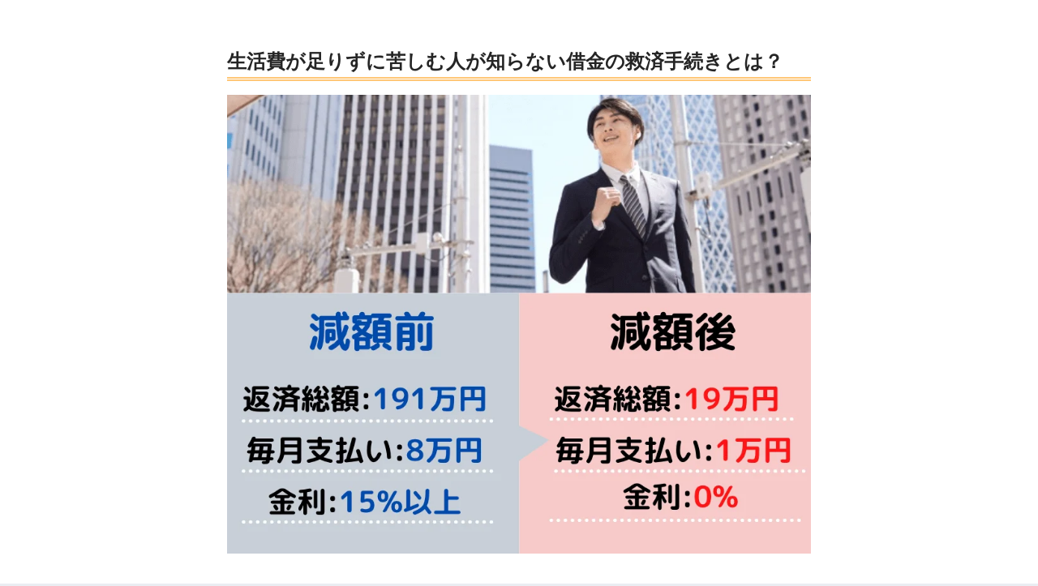

--- FILE ---
content_type: application/javascript
request_url: https://saimu-rescue.com/wp-content/plugins/kojika-ab-tester/js/ab_count.js
body_size: 541
content:
jQuery(function($){

    $('.kjk_ab').on('click', 'a, button, iframe', function() {
        var id = $(this).closest('.kjk_ab').attr('data-id');
        var pattern = $(this).closest('.kjk_ab').attr('data-pattern');
        ajax_post(id,pattern);
        //console.log('done.');
    });

    function ajax_post(id,pattern){
        $.post(
            kjk_ab_ajax.endpoint,
            {
                action: kjk_ab_ajax.action,
                nonce: kjk_ab_ajax.nonce,
                id: id,
                pattern: pattern
            },
            function(response){
                //console.log(response);
            }
        );
    }
});